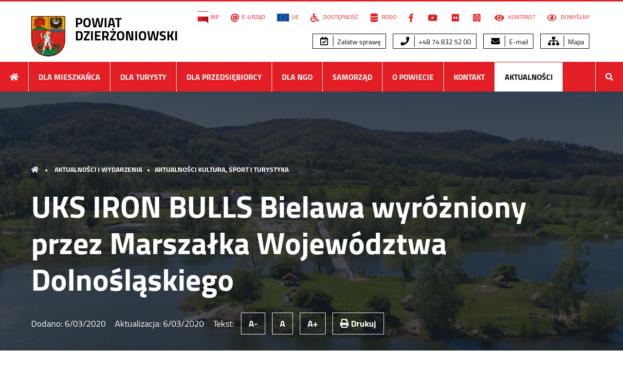

--- FILE ---
content_type: text/html; charset=UTF-8
request_url: https://pow.dzierzoniow.pl/uks-iron-bulls-bielawa-wyrozniony-przez-marszalka-wojewodztwa-dolnoslaskiego.html
body_size: 9543
content:
<!DOCTYPE html>
<html lang="pl">
<head>
    <meta charset="utf-8">
    <meta http-equiv="X-UA-Compatible" content="IE=edge">
	<meta name="viewport" content="width=device-width, initial-scale=1.0, minimum-scale=1.0">
	<meta name="referrer" content="always">
    <meta name="description" content="W czwartek 5 marca odbyła się w Legnicy Gala Sportu Młodzieżowego podsumowująca wyniki sportowe w 2019 roku. ">
    <title>UKS IRON BULLS Bielawa wyróżniony przez Marszałka Województwa Dolnośląskiego  &raquo;   Powiat dzierżoniowski </title>
	<link href="https://pow.dzierzoniow.pl/www/media2020/css/style.css?3114" rel="stylesheet preload" as="style" media="all" type="text/css">
	<link href="https://pow.dzierzoniow.pl/www/media2020/css/contrast.css?3114" rel="stylesheet alternate" media="all" type="text/css" title="contrast">
	<link href="https://pow.dzierzoniow.pl/www/media2020/css/print.css?3114" rel="stylesheet" media="print" type="text/css">
    <!--[if lt IE 9]>
      <script src="https://pow.dzierzoniow.pl/www/media/js/html5shiv.min.js"></script>
      <script src="https://pow.dzierzoniow.pl/www/media/js/respond.min.js"></script>
  <![endif]-->
  
<link rel="shortcut icon" href="https://pow.dzierzoniow.pl/www/media2020/pic/favicon.ico" type="image/x-icon">
<link rel="icon" type="image/png" sizes="32x32" href="https://pow.dzierzoniow.pl/www/media2020/pic/favicon-32x32.png">
<link rel="icon" type="image/png" sizes="96x96" href="https://pow.dzierzoniow.pl/www/media2020/pic/favicon-96x96.png">
<link rel="icon" type="image/png" sizes="16x16" href="https://pow.dzierzoniow.pl/www/media2020/pic/favicon-16x16.png">
<link rel="apple-touch-icon icon" sizes="180x180" href="https://pow.dzierzoniow.pl/www/media2020/pic/apple-icon.png">

	<meta property="og:image" content="https://pow.dzierzoniow.pl/www/files/2020/03/IMG_0485.jpg">
	<meta property="og:site_name" content="Powiat dzierżoniowski">
	<meta property="og:type" content="article">
	<meta property="og:title" content="UKS IRON BULLS Bielawa wyróżniony przez Marszałka Województwa Dolnośląskiego  ">
	<meta property="og:url" content="https://pow.dzierzoniow.pl/uks-iron-bulls-bielawa-wyrozniony-przez-marszalka-wojewodztwa-dolnoslaskiego.html">
	<meta property="og:description" content="W czwartek 5 marca odbyła się w Legnicy Gala Sportu Młodzieżowego podsumowująca wyniki sportowe w 2019 roku.">
	<link rel="alternate" title="Powiat dzierżoniowski - Kanał RSS" href="https://pow.dzierzoniow.pl/feed/rss2" type="application/rss+xml">
</head>
<body data-rsssl=1 class="wp-singular post-template-default single single-post postid-17274 single-format-image wp-theme-dzierzoniow2020r">
<nav class="nav-hidden" aria-label="Menu przejdź do...">
<ul>
  <li><a href="#primery">Przejdź do menu głównego</a></li>
  <li><a href="#second-menu">Przejdź do menu dodatkowego</a></li>
  <li><a href="#main-content">Przejdź do treści</a></li>
  <li><a href="https://pow.dzierzoniow.pl/dla-mieszkanca/mapa-serwisu">Mapy serwisu</a></li>
  <li><a href="#search-menu">Wyszukiwarka</a></li>
</ul>
</nav>
<div id="top" class="nth">
	<section id="top-header" class="wrapper color-prim flex-row flex-justify">

		<header class="headtop z-top">
			<h1 class="clearfix">
			<a href="https://pow.dzierzoniow.pl">
			<img src="https://pow.dzierzoniow.pl/www/media2020/pic/logo.png" alt="herb powiatu">
			<strong>POWIAT <br> DZIERŻONIOWSKI</strong>
			</a>
			</h1>
		</header>

		<button class="button-menu" id="showRight" aria-label="Menu rozwijane"><i class="fas"><span>menu</span></i></button>

		<nav class="nav-top screen z-top" id="second-menu" aria-label="Menu dodatkowe i opcje strony">
			<ul>
			<li id="menu-item-19963" class="menu-item menu-item-type-custom menu-item-object-custom menu-item-19963"><a target="_blank" href="http://bip.pow.dzierzoniow.pl"><img src="https://pow.dzierzoniow.pl/www/files/2015/06/bip.png" alt="Biuletyn Informacji Publicznej" width="22" height="26">BIP</a></li>
<li id="menu-item-19964" class="menu-item menu-item-type-custom menu-item-object-custom menu-item-19964"><a target="_blank" href="http://bip.pow.dzierzoniow.pl/artykul/267/142/obsluga-klientow-przez-internet-epuap"><i class="fa fa-at" aria-hidden="true"></i>E-Urząd</a></li>
<li id="menu-item-21007" class="menu-item menu-item-type-custom menu-item-object-custom menu-item-21007"><a href="https://pow.dzierzoniow.pl/samorzad/projekty" title="Realizowane projekty"><img src="https://pow.dzierzoniow.pl/www/files/2021/02/ue.png" alt="flaga ue" width="39" height="26">UE</a></li>
<li id="menu-item-20493" class="menu-item menu-item-type-custom menu-item-object-custom menu-item-20493"><a href="https://pow.dzierzoniow.pl/dla-mieszkanca/deklaracja-dostepnosci"><i class="fas fa-wheelchair" aria-hidden="true"></i> Dostępność</a></li>
<li id="menu-item-20495" class="menu-item menu-item-type-custom menu-item-object-custom menu-item-20495"><a href="https://pow.dzierzoniow.pl/dla-mieszkanca/rodo"><i class="fas fa-database" aria-hidden="true"></i> RODO</a></li>
<li id="menu-item-19967" class="menu-item menu-item-type-custom menu-item-object-custom menu-item-19967"><a target="_blank" href="https://www.facebook.com/pages/Starostwo-Powiatowe-w-Dzier%C5%BConiowie/1678034105761415"><i class="fab fa-facebook-f" aria-hidden="true"><span>Facebook</span></i></a></li>
<li id="menu-item-19968" class="menu-item menu-item-type-custom menu-item-object-custom menu-item-19968"><a target="_blank" href="https://www.youtube.com/channel/UCItngLlBJhsSVB96iblsddA"><i class="fab fa-youtube" aria-hidden="true"><span>YouTube</span></i></a></li>
<li id="menu-item-20122" class="menu-item menu-item-type-custom menu-item-object-custom menu-item-20122"><a target="_blank" href="https://www.flickr.com/photos/188945196@N04/"><i class="fab fa-flickr" aria-hidden="true"><span>Flickr</span></i></a></li>
<li id="menu-item-20123" class="menu-item menu-item-type-custom menu-item-object-custom menu-item-20123"><a target="_blank" href="https://www.instagram.com/pow_dzierzoniowski/"><i class="fab fa-instagram-square" aria-hidden="true"><span>Instagram</span></i></a></li>
			<li><a href="#" onclick="setActiveStyleSheet('contrast'); return false;"><i class="fas fa-eye"></i> Kontrast</a></li>
			<li><a href="#" onclick="setActiveStyleSheet('default'); return false;"><i class="far fa-eye"></i> Domyślny</a></li>
			</ul>
			<br class="clear">
			<ul class="wp-block-button">
			<li id="menu-item-20226" class="menu-item menu-item-type-custom menu-item-object-custom menu-item-20226"><a href="https://pow.dzierzoniow.pl/dla-mieszkanca/chce-zalatwic-sprawe-2"><i class="far fa-calendar-check" aria-hidden="true"></i> Załatw sprawę</a></li>
<li id="menu-item-20227" class="menu-item menu-item-type-custom menu-item-object-custom menu-item-20227"><a href="tel:+48748325200"><i class="fas fa-phone" aria-hidden="true"></i> +48 74 832 52 00</a></li>
<li id="menu-item-20228" class="menu-item menu-item-type-custom menu-item-object-custom menu-item-20228"><a href="mailto:powiat@pow.dzierzoniow.pl"><i class="fas fa-envelope" aria-hidden="true"></i> E-mail</a></li>
<li id="menu-item-20229" class="menu-item menu-item-type-custom menu-item-object-custom menu-item-20229"><a href="https://pow.dzierzoniow.pl/dla-mieszkanca/mapa-serwisu"><i class="fas fa-sitemap" aria-hidden="true"></i> Mapa</a></li>
			</ul>
		</nav>
	</section>

	<nav class="primery wrapper" id="primery" aria-label="Menu główne">
			<ul class="clearfix">
			<li><a href="https://pow.dzierzoniow.pl" title="Strona główna"><i class="fa fa-home"><span>start</span></i></a></li>
			<li class="page_item page-item-100 page_item_has_children"><a href="https://pow.dzierzoniow.pl/dla-mieszkanca">Dla Mieszkańca</a>
<ul class='children'>
	<li class="page_item page-item-23446 page_item_has_children"><a href="https://pow.dzierzoniow.pl/dla-mieszkanca/informacje-dla-osob-z-niepelnosprawnoscia">Informacje dla osób z niepełnosprawnością</a></li>
	<li class="page_item page-item-34673"><a href="https://pow.dzierzoniow.pl/dla-mieszkanca/rezerwacja-wizyt-poprzez-strone-internetowa">Rejestracja pojazdów &#8211; umów wizytę</a></li>
	<li class="page_item page-item-25238"><a href="https://pow.dzierzoniow.pl/dla-mieszkanca/chce-zalatwic-sprawe-2">Chcę załatwić sprawę</a></li>
	<li class="page_item page-item-2774"><a href="https://pow.dzierzoniow.pl/dla-mieszkanca/obywatel-gov-pl-przyjazne-informacje-o-uslugach-publicznych">obywatel.gov.pl &#8211; przyjazne informacje o usługach publicznych</a></li>
	<li class="page_item page-item-624"><a href="https://pow.dzierzoniow.pl/dla-mieszkanca/ogloszenia-i-komunikaty">Ogłoszenia i komunikaty</a></li>
	<li class="page_item page-item-668"><a href="https://pow.dzierzoniow.pl/dla-mieszkanca/sprawdz-czy-twoj-dowod-rejestracyjny-lub-prawo-jazdy-sa-do-odbioru">Sprawdź czy twój dowód rejestracyjny lub prawo jazdy są do odbioru</a></li>
	<li class="page_item page-item-3234 page_item_has_children"><a href="https://pow.dzierzoniow.pl/dla-mieszkanca/bezplatna-pomoc-prawna">Nieodpłatna pomoc prawna</a></li>
	<li class="page_item page-item-23376"><a href="https://pow.dzierzoniow.pl/dla-mieszkanca/poradniki-urzedu-ochrony-konkurencji-i-konsumentow">Poradniki Urzędu Ochrony Konkurencji i Konsumentów</a></li>
	<li class="page_item page-item-10491 page_item_has_children"><a href="https://pow.dzierzoniow.pl/dla-mieszkanca/powiatowy-rzecznik-konsumentow/porady-prawne-w-sprawach-konsumenckich">Powiatowy Rzecznik Konsumentów</a></li>
	<li class="page_item page-item-10490"><a href="http://bip.pow.dzierzoniow.pl/artykul/212/190/przyjmowanie-odbieranie-rzeczy-znalezionych#new_tab">Biuro Rzeczy Znalezionych</a></li>
	<li class="page_item page-item-203"><a href="https://pow.dzierzoniow.pl/dla-mieszkanca/wazne-adresy">Ważne adresy</a></li>
	<li class="page_item page-item-201"><a href="https://pow.dzierzoniow.pl/dla-mieszkanca/rozklady-jazdy">Rozkłady jazdy</a></li>
	<li class="page_item page-item-868 page_item_has_children"><a href="https://pow.dzierzoniow.pl/dla-mieszkanca/edukacja-i-kultura">Edukacja</a></li>
	<li class="page_item page-item-940 page_item_has_children"><a href="https://pow.dzierzoniow.pl/dla-mieszkanca/opieka-zdrowotna">Opieka zdrowotna</a></li>
	<li class="page_item page-item-911 page_item_has_children"><a href="https://pow.dzierzoniow.pl/dla-mieszkanca/zarzadzanie-kryzysowe">Bezpieczeństwo, zarządzanie kryzysowe, ochrona ludności i obrona cywilna</a></li>
	<li class="page_item page-item-1006 page_item_has_children"><a href="https://pow.dzierzoniow.pl/dla-mieszkanca/pomoc-spoleczna">Pomoc społeczna</a></li>
	<li class="page_item page-item-12201 page_item_has_children"><a href="https://pow.dzierzoniow.pl/dla-mieszkanca/promocja-kultura-sport-i-turystyka">Promocja, Kultura, Sport i Turystyka</a></li>
	<li class="page_item page-item-990"><a href="https://pow.dzierzoniow.pl/dla-mieszkanca/ankieta-wyraz-swoja-opinie">Ankieta &#8211; Oceń pracę urzędników Starostwa</a></li>
	<li class="page_item page-item-10539"><a href="https://pow.dzierzoniow.pl/dla-mieszkanca/film-aktywnosc-mieszkancow-powiatu-dzierzoniowskiego">Film: Powiat dzierżoniowski. Aktywność mieszkańców</a></li>
	<li class="page_item page-item-21331"><a href="https://pow.dzierzoniow.pl/dla-mieszkanca/wydarzenia-w-powiecie-dzierzoniowskim-marzec">Wydarzenia w Powiecie Dzierżoniowskim</a></li>
	<li class="page_item page-item-33796"><a href="https://pow.dzierzoniow.pl/dla-mieszkanca/standardy-ochrony-maloletnich">Standardy Ochrony Małoletnich</a></li>
	<li class="page_item page-item-1013"><a href="https://pow.dzierzoniow.pl/dla-mieszkanca/archiwum-aktualnosci">Archiwum aktualności</a></li>
	<li class="page_item page-item-1446"><a href="https://pow.dzierzoniow.pl/dla-mieszkanca/polityka-plikow-cookie">Polityka plików Cookie</a></li>
	<li class="page_item page-item-17044"><a href="https://pow.dzierzoniow.pl/dla-mieszkanca/deklaracja-dostepnosci">Deklaracja dostępności</a></li>
	<li class="page_item page-item-20314"><a href="https://pow.dzierzoniow.pl/dla-mieszkanca/rodo">RODO</a></li>
	<li class="page_item page-item-20318"><a href="https://pow.dzierzoniow.pl/dla-mieszkanca/klauzula-informacyjna-dot-facebooka">Klauzula informacyjna dot. Facebooka</a></li>
	<li class="page_item page-item-1012 page_item_has_children"><a href="https://pow.dzierzoniow.pl/dla-mieszkanca/mapa-serwisu">Mapa serwisu</a></li>
</ul>
</li>
<li class="page_item page-item-102 page_item_has_children"><a href="https://pow.dzierzoniow.pl/dla-turysty">Dla Turysty</a>
<ul class='children'>
	<li class="page_item page-item-211"><a href="https://pow.dzierzoniow.pl/dla-turysty/atrakcje-turystyczne">Atrakcje turystyczne</a></li>
	<li class="page_item page-item-213 page_item_has_children"><a href="https://pow.dzierzoniow.pl/dla-turysty/publikacje-promocyjne">Publikacje promocyjne</a></li>
	<li class="page_item page-item-224"><a href="https://pow.dzierzoniow.pl/dla-turysty/szlaki-turystyczne">Szlaki turystyczne</a></li>
	<li class="page_item page-item-227"><a href="https://pow.dzierzoniow.pl/dla-turysty/sciezki-przyrodnicze">Ścieżki przyrodnicze</a></li>
	<li class="page_item page-item-243"><a href="https://pow.dzierzoniow.pl/dla-turysty/trasy-rowerowe">Trasy rowerowe</a></li>
	<li class="page_item page-item-252"><a href="https://pow.dzierzoniow.pl/dla-turysty/strefa-mtb-sudety">Strefa MTB Sudety</a></li>
	<li class="page_item page-item-267 page_item_has_children"><a href="https://pow.dzierzoniow.pl/dla-turysty/baza-noclegowa">Baza noclegowa</a></li>
	<li class="page_item page-item-284"><a href="https://pow.dzierzoniow.pl/dla-turysty/lokale-gastronomiczne">Lokale gastronomiczne</a></li>
	<li class="page_item page-item-20285"><a href="https://pow.dzierzoniow.pl/dla-turysty/mapa-atrakcji-turystycznych">Mapa atrakcji turystycznych</a></li>
	<li class="page_item page-item-10540"><a href="https://pow.dzierzoniow.pl/dla-turysty/film-powiat-dzierzoniowski-zabytki">Film: Powiat dzierżoniowski. Zabytki</a></li>
	<li class="page_item page-item-164"><a href="https://pow.dzierzoniow.pl/dla-turysty/mapa-interaktywna-powiatu">Mapa interaktywna powiatu</a></li>
	<li class="page_item page-item-10541"><a href="https://pow.dzierzoniow.pl/dla-turysty/film-powiat-dzierzoniowski-turystyka">Film: Powiat dzierżoniowski. Turystyka</a></li>
	<li class="page_item page-item-10542"><a href="https://pow.dzierzoniow.pl/dla-turysty/film-powiat-dzierzoniowski-turystyka-rowerowa">Film: Powiat dzierżoniowski. Turystyka rowerowa</a></li>
	<li class="page_item page-item-21058"><a href="https://pow.dzierzoniow.pl/dla-turysty/wycieczki-krajoznawcze">Wycieczki krajoznawcze</a></li>
</ul>
</li>
<li class="page_item page-item-104 page_item_has_children"><a href="https://pow.dzierzoniow.pl/dla-przedsiebiorcy">Dla Przedsiębiorcy</a>
<ul class='children'>
	<li class="page_item page-item-294 page_item_has_children"><a href="https://pow.dzierzoniow.pl/dla-przedsiebiorcy/oferty-inwestycyjne">Oferty inwestycyjne</a></li>
	<li class="page_item page-item-297"><a href="https://pow.dzierzoniow.pl/dla-przedsiebiorcy/zamowienia-publiczne">Zamówienia publiczne</a></li>
	<li class="page_item page-item-299"><a href="https://pow.dzierzoniow.pl/dla-przedsiebiorcy/powiatowy-urzad-pracy">Powiatowy Urząd Pracy</a></li>
	<li class="page_item page-item-301"><a href="https://pow.dzierzoniow.pl/dla-przedsiebiorcy/powiatowa-rada-zatrudnienia">Powiatowa Rada Rynku Pracy</a></li>
	<li class="page_item page-item-306"><a href="https://pow.dzierzoniow.pl/dla-przedsiebiorcy/informacja-o-funduszach-europejskich-na-dolnym-slasku">Informacja o funduszach europejskich na Dolnym Śląsku</a></li>
	<li class="page_item page-item-311"><a href="https://pow.dzierzoniow.pl/dla-przedsiebiorcy/gminne-centra-informacji">Gminne Centra Informacji</a></li>
	<li class="page_item page-item-12533"><a href="https://pow.dzierzoniow.pl/dla-przedsiebiorcy/krotsze-przechowywanie-akt-pracowniczych">Krótsze przechowywanie akt pracowniczych</a></li>
	<li class="page_item page-item-10537"><a href="https://pow.dzierzoniow.pl/dla-przedsiebiorcy/film-gospodarka">Film: Powiat dzierżoniowski. Gospodarka</a></li>
	<li class="page_item page-item-10538"><a href="https://pow.dzierzoniow.pl/dla-przedsiebiorcy/film-infrastruktura-inwestycje-w-powiecie-dzierzoniowskim">Film: Powiat dzierżoniowski. Infrastruktura/Inwestycje</a></li>
</ul>
</li>
<li class="page_item page-item-313 page_item_has_children"><a href="https://pow.dzierzoniow.pl/organizacje-pozarzadowe">Dla NGO</a>
<ul class='children'>
	<li class="page_item page-item-819"><a href="https://pow.dzierzoniow.pl/organizacje-pozarzadowe/aktualnosci-ngo">Aktualności NGO</a></li>
	<li class="page_item page-item-315"><a href="https://pow.dzierzoniow.pl/organizacje-pozarzadowe/program-wspolpracy">Program współpracy</a></li>
	<li class="page_item page-item-317"><a href="https://pow.dzierzoniow.pl/organizacje-pozarzadowe/dzialania-na-rzecz-iii-sektora">Działania na rzecz III sektora</a></li>
	<li class="page_item page-item-319"><a href="https://pow.dzierzoniow.pl/organizacje-pozarzadowe/dotacje">Dotacje</a></li>
	<li class="page_item page-item-323"><a href="https://pow.dzierzoniow.pl/organizacje-pozarzadowe/baza-organizacji-pozarzadowych">Baza organizacji pozarządowych</a></li>
	<li class="page_item page-item-325"><a href="https://pow.dzierzoniow.pl/organizacje-pozarzadowe/1-podatku-dla-organizacji-pozytku-publicznego">1,5% podatku dla organizacji pożytku publicznego</a></li>
	<li class="page_item page-item-327"><a href="https://pow.dzierzoniow.pl/organizacje-pozarzadowe/przydatne-linki">Przydatne linki</a></li>
	<li class="page_item page-item-331"><a href="https://pow.dzierzoniow.pl/organizacje-pozarzadowe/powiatowa-rada-kombatantow">Powiatowa Rada Kombatantów</a></li>
	<li class="page_item page-item-329"><a href="https://pow.dzierzoniow.pl/organizacje-pozarzadowe/przepisy-prawne">Przepisy prawne</a></li>
	<li class="page_item page-item-1442"><a href="https://pow.dzierzoniow.pl/organizacje-pozarzadowe/film-o-organizacjach-pozarzadowych">Film &#8222;Siła w organizacjach pozarządowych&#8221;</a></li>
	<li class="page_item page-item-4547"><a href="https://pow.dzierzoniow.pl/organizacje-pozarzadowe/album-skarbiec-ziemi-dzierzoniowskiej-ngo-to-jest-to">Album Skarbiec Ziemi Dzierżoniowskiej &#8222;NGO &#8211; to jest to!&#8221;</a></li>
</ul>
</li>
<li class="page_item page-item-7 page_item_has_children"><a href="https://pow.dzierzoniow.pl/samorzad">Samorząd</a>
<ul class='children'>
	<li class="page_item page-item-90 page_item_has_children"><a href="https://pow.dzierzoniow.pl/samorzad/rada-powiatu">Rada Powiatu</a></li>
	<li class="page_item page-item-11 page_item_has_children"><a href="https://pow.dzierzoniow.pl/samorzad/zarzad-powiatu">Zarząd Powiatu</a></li>
	<li class="page_item page-item-1208 page_item_has_children"><a href="https://pow.dzierzoniow.pl/samorzad/starostwo-powiatowe">Starostwo Powiatowe</a></li>
	<li class="page_item page-item-82 page_item_has_children"><a href="https://pow.dzierzoniow.pl/samorzad/jednostki-organizacyjne">Jednostki organizacyjne</a></li>
	<li class="page_item page-item-96"><a href="https://pow.dzierzoniow.pl/samorzad/wazne-dokumenty">Dokumenty</a></li>
	<li class="page_item page-item-1181 page_item_has_children"><a href="https://pow.dzierzoniow.pl/samorzad/remonty-i-inwestycje">Remonty i inwestycje</a></li>
	<li class="page_item page-item-33 page_item_has_children"><a href="https://pow.dzierzoniow.pl/samorzad/osiagniecia">Osiągnięcia</a></li>
	<li class="page_item page-item-786 page_item_has_children"><a href="https://pow.dzierzoniow.pl/samorzad/projekty">Projekty unijne</a></li>
	<li class="page_item page-item-23219 page_item_has_children"><a href="https://pow.dzierzoniow.pl/samorzad/programy-dofinansowane-z-budzetu-panstwa-lub-z-panstwowych-funduszy-celowych">Programy dofinansowane z budżetu państwa lub z państwowych funduszy celowych</a></li>
	<li class="page_item page-item-24199 page_item_has_children"><a href="https://pow.dzierzoniow.pl/samorzad/mikroprojekty-w-ramach-euroregionu-glacensis">Mikroprojekty w ramach Euroregionu Glacensis</a></li>
</ul>
</li>
<li class="page_item page-item-98 page_item_has_children"><a href="https://pow.dzierzoniow.pl/powiat">O Powiecie</a>
<ul class='children'>
	<li class="page_item page-item-162"><a href="https://pow.dzierzoniow.pl/powiat/polozenie">Położenie</a></li>
	<li class="page_item page-item-166"><a href="https://pow.dzierzoniow.pl/powiat/historia">Historia</a></li>
	<li class="page_item page-item-178"><a href="https://pow.dzierzoniow.pl/powiat/gospodarka">Gospodarka</a></li>
	<li class="page_item page-item-180"><a href="https://pow.dzierzoniow.pl/powiat/strategia-rozwoju-powiatu">Strategia rozwoju powiatu</a></li>
	<li class="page_item page-item-845"><a href="https://pow.dzierzoniow.pl/powiat/drogi-powiatowe">Drogi powiatowe</a></li>
	<li class="page_item page-item-184"><a href="https://pow.dzierzoniow.pl/powiat/samorzady-partnerskie">Samorządy partnerskie</a></li>
	<li class="page_item page-item-121 page_item_has_children"><a href="https://pow.dzierzoniow.pl/powiat/miasta-i-gminy">Gminy powiatu</a></li>
</ul>
</li>
			<li id="menu-item-20112" class="menu-item menu-item-type-post_type menu-item-object-page menu-item-20112"><a href="https://pow.dzierzoniow.pl/samorzad/starostwo-powiatowe/dane-kontaktowe-2">Kontakt</a></li>
<li id="menu-item-20113" class="menu-item menu-item-type-taxonomy menu-item-object-category current-post-ancestor current-menu-parent current-post-parent menu-item-has-children menu-item-20113"><a href="https://pow.dzierzoniow.pl/category/aktualnosci-i-wydarzenia">Aktualności</a>
<ul class="sub-menu">
	<li id="menu-item-20852" class="menu-item menu-item-type-taxonomy menu-item-object-category menu-item-20852"><a href="https://pow.dzierzoniow.pl/category/aktualnosci-ngo">Aktualności NGO</a></li>
	<li id="menu-item-20114" class="menu-item menu-item-type-taxonomy menu-item-object-category current-post-ancestor current-menu-parent current-post-parent menu-item-20114"><a href="https://pow.dzierzoniow.pl/category/aktualnosci-kultura-sport-turystyka">Aktualności kultura, sport i turystyka</a></li>
	<li id="menu-item-20115" class="menu-item menu-item-type-taxonomy menu-item-object-category menu-item-20115"><a href="https://pow.dzierzoniow.pl/category/galeria-zdjec">Galeria zdjęć</a></li>
	<li id="menu-item-20116" class="menu-item menu-item-type-taxonomy menu-item-object-category menu-item-20116"><a href="https://pow.dzierzoniow.pl/category/aktualnosci-edukacja">Aktualności edukacja</a></li>
	<li id="menu-item-20117" class="menu-item menu-item-type-taxonomy menu-item-object-category menu-item-20117"><a href="https://pow.dzierzoniow.pl/category/zarzadzanie-kryzysowe">Zarządzanie kryzysowe</a></li>
	<li id="menu-item-27045" class="menu-item menu-item-type-taxonomy menu-item-object-category menu-item-27045"><a href="https://pow.dzierzoniow.pl/category/npp">Aktualności NPP</a></li>
	<li id="menu-item-20118" class="menu-item menu-item-type-taxonomy menu-item-object-category menu-item-20118"><a href="https://pow.dzierzoniow.pl/category/wideo">Materiały wideo</a></li>
	<li id="menu-item-20120" class="menu-item menu-item-type-taxonomy menu-item-object-category menu-item-20120"><a target="_blank" href="https://pow.dzierzoniow.pl/category/remonty-i-inwestycje">Remonty i inwestycje</a></li>
	<li id="menu-item-20121" class="menu-item menu-item-type-taxonomy menu-item-object-category menu-item-20121"><a href="https://pow.dzierzoniow.pl/category/inwestycje-dla-niepelnosprawnych">Inwestycje dla niepełnosprawnych</a></li>
</ul>
</li>
			<li class="nav-last"><a href="#" id="search-menu" title="Szukaj w serwisie"><i class="fa fa-search" tabindex="-1"><span>szukaj</span></i></a></li>
			</ul>
			<form method="get" id="searchform" action="https://pow.dzierzoniow.pl/">
			<fieldset class="clearfix">
			<legend><label for="s">Szukaj w serwisie:</label></legend>
			<input name="s" id="s" type="text" value="" placeholder="wpisz frazę">
			<button type="submit" id="searchsubmit"><i class="fas fa-search"><span>Szukaj</span></i></button>
			</fieldset>
			</form>
	</nav>

</div>
<article class="post-17274 post type-post status-publish format-image has-post-thumbnail hentry category-aktualnosci-i-wydarzenia category-aktualnosci-kultura-sport-turystyka tag-sport post_format-post-format-image">


    <div class="cover overlay page-background with-background" style="background-image: url('https://pow.dzierzoniow.pl/www/files/2015/06/powiatdzierzoniowski-3-1920x700.jpg');">

        <header class="breadcrumbs z-top">
        <h2>
            <a href="https://pow.dzierzoniow.pl/" class="first"><i class="fas fa-home"><span>Home</span></i></a> 
            <span class="bull">&bull;</span> 
            <strong><a href="https://pow.dzierzoniow.pl/category/aktualnosci-i-wydarzenia" rel="category tag">Aktualności i wydarzenia</a><span class="bull">&bull;</span><a href="https://pow.dzierzoniow.pl/category/aktualnosci-kultura-sport-turystyka" rel="category tag">Aktualności kultura, sport i turystyka</a></strong>
        </h2>
        </header>


        <section class="sec-entry wrapper z-top" id="main-content" tabindex="-1">
        
            <header class="header-entry">
                <h1><strong>UKS IRON BULLS Bielawa wyróżniony przez Marszałka Województwa Dolnośląskiego</strong></h1>
                <p>
                Dodano: <time datetime="2020-03-06">6/03/2020</time>
                Aktualizacja: <time datetime="2020-03-06">6/03/2020</time>
                <span class="screen-inline resizer">Tekst: <button class="text-size sm">A-</button> <button class="text-size md">A</button> <button class="text-size lg">A+</button></span> <button onclick="window.print();return false;" title="Drukuj" class="screen-inline text-size"><i class="fas fa-print"></i> Drukuj</button>
                </p>
            </header>

        </section>

    </div>

    <div class="wrapper flex-row art-entry">

        <div class="content-entry">

                    <h2 class="lead">W czwartek 5 marca odbyła się w Legnicy Gala Sportu Młodzieżowego podsumowująca wyniki sportowe w 2019 roku.</h2>
            
        <figure class="photo"><a href="https://pow.dzierzoniow.pl/www/files/2020/03/IMG_0485.jpg" title="" class="singleimage"><img width="1000" height="667" src="https://pow.dzierzoniow.pl/www/files/2020/03/IMG_0485.jpg" class="attachment-large size-large wp-post-image" alt="" decoding="async" fetchpriority="high" /></a></figure>
        <p>UKS IRON BULLS w ubiegłym roku zdobył 168,5 pkt we współzawodnictwie dzieci i młodzieży, w zapasach oraz sumo.</p>
<p>Na ten wynik składa się 15 medali rangi Mistrzostw Polski i wiele wysokich miejsc w takich zawodach jak: Młodzieżowe Mistrzostwa Polski, Mistrzostwa Polski Juniorów, Mistrzostwa Polski Juniorów Młodszych, Międzywojewódzkie Mistrzostwa Młodziczek i Młodzików. <strong>Dzięki tym osiągnięciom UKS Iron Bulls Bielawa uplasował się na 162 miejscu w kraju i 12 na Dolnym Śląsku w rywalizacji sportu młodzieżowego. </strong></p>
<p><em>Cieszymy się ogromnie z tak wielkiego wyróżnienia, gdyż nasze działania to możliwość rozwoju wielu młodych sportowców z z Bielawy oraz Powiatu Dzierżoniowskiego</em> – mówi trener <strong>Stanisław Warchoł</strong>.</p>
<p><em>Pracujemy sumiennie od wielu lat na terenie Bielawy i powiatu promując zapasy w kraju i za granicą. Bierzemy udział w zawodach oraz organizujemy imprezy sportowe różnej rangi</em> &#8211; powiedział <strong>Mariusz Tyrcha</strong>.<br />
<div id='gallery-1' class='gallery galleryid-17274 gallery-columns-5 gallery-size-thumbnail'><figure class='gallery-item'>
			<div class='gallery-icon landscape'>
				<a title="IMG_0485" href='https://pow.dzierzoniow.pl/www/files/2020/03/IMG_0485.jpg'><img decoding="async" width="150" height="150" src="https://pow.dzierzoniow.pl/www/files/2020/03/IMG_0485-150x150.jpg" class="attachment-thumbnail size-thumbnail" alt="" /></a>
			</div></figure><figure class='gallery-item'>
			<div class='gallery-icon landscape'>
				<a title="IMG_0481" href='https://pow.dzierzoniow.pl/www/files/2020/03/IMG_0481.jpg'><img decoding="async" width="150" height="150" src="https://pow.dzierzoniow.pl/www/files/2020/03/IMG_0481-150x150.jpg" class="attachment-thumbnail size-thumbnail" alt="" /></a>
			</div></figure><figure class='gallery-item'>
			<div class='gallery-icon landscape'>
				<a title="IMG_0457" href='https://pow.dzierzoniow.pl/www/files/2020/03/IMG_0457.jpg'><img loading="lazy" decoding="async" width="150" height="150" src="https://pow.dzierzoniow.pl/www/files/2020/03/IMG_0457-150x150.jpg" class="attachment-thumbnail size-thumbnail" alt="" /></a>
			</div></figure><figure class='gallery-item'>
			<div class='gallery-icon landscape'>
				<a title="IMG_0440" href='https://pow.dzierzoniow.pl/www/files/2020/03/IMG_0440.jpg'><img loading="lazy" decoding="async" width="150" height="150" src="https://pow.dzierzoniow.pl/www/files/2020/03/IMG_0440-150x150.jpg" class="attachment-thumbnail size-thumbnail" alt="" /></a>
			</div></figure><figure class='gallery-item'>
			<div class='gallery-icon landscape'>
				<a title="IMG_0436" href='https://pow.dzierzoniow.pl/www/files/2020/03/IMG_0436.jpg'><img loading="lazy" decoding="async" width="150" height="150" src="https://pow.dzierzoniow.pl/www/files/2020/03/IMG_0436-150x150.jpg" class="attachment-thumbnail size-thumbnail" alt="" /></a>
			</div></figure><figure class='gallery-item'>
			<div class='gallery-icon landscape'>
				<a title="IMG_0434" href='https://pow.dzierzoniow.pl/www/files/2020/03/IMG_0434.jpg'><img loading="lazy" decoding="async" width="150" height="150" src="https://pow.dzierzoniow.pl/www/files/2020/03/IMG_0434-150x150.jpg" class="attachment-thumbnail size-thumbnail" alt="" /></a>
			</div></figure>
		</div>
</p>

          <footer class="footer-entry">

          <h5>Podobne tematy</h5><p class="tags"><a href="https://pow.dzierzoniow.pl/tag/sport" rel="tag">sport</a></p>
          </footer>

          <nav class="prev-next flex-row flex-justify" aria-label="Następny poprzedni wpis">
                        <a href="https://pow.dzierzoniow.pl/65-okr-ogolnopolski-konkurs-recytatorski.html">
            <figure class="prev-post clearfix">
                <img width="300" height="200" src="https://pow.dzierzoniow.pl/www/files/2020/03/WWW_OKR_2020_PROJEKT_001-300x200.jpg" class="attachment-small-thumb size-small-thumb wp-post-image" alt="" decoding="async" loading="lazy" />                <figcaption>
                    <i class="fas fa-arrow-left right-line"><span>poprzedni</span></i>
                    <h6>65. OKR &#8211; Ogólnopolski Konkurs Recytatorski</h6>
                </figcaption>
            </figure>
            </a>
            
                        <a href="https://pow.dzierzoniow.pl/dofinansowanie-czesnego-i-dodatek-na-pokrycie-kosztow-ksztalcenia-dla-osob-niepelnosprawnych.html">
            <figure class="next-post clearfix">
                <img width="300" height="200" src="https://pow.dzierzoniow.pl/www/files/2020/03/Niepełnosprawność-300x200.jpg" class="attachment-small-thumb size-small-thumb wp-post-image" alt="Fragment wózka inwalidzkiego. Na platformie wózka zdjęcie stóp człowieka siedzącego na wózku." decoding="async" loading="lazy" />                <figcaption>
                    <i class="fas fa-arrow-right right-line"><span>następny</span></i>
                    <h6>Dofinansowanie czesnego i dodatek na pokrycie kosztów kształcenia dla osób niepełnosprawnych</h6>
                </figcaption>
            </figure>
            </a>
                    </nav>  

        </div>

        <aside class="aside-entry news-aside-sidebar">
            
        <section class="sec-categories">
            <header>
                <h2><strong>KATEGORIE</strong></h2>
            </header>
                <ul class="cat-list">
                	<li class="cat-item cat-item-2"><a href="https://pow.dzierzoniow.pl/category/aktualnosci-i-wydarzenia">Aktualności i wydarzenia</a> (4&nbsp;249)
</li>
	<li class="cat-item cat-item-59"><a href="https://pow.dzierzoniow.pl/category/aktualnosci-kultura-sport-turystyka">Aktualności kultura, sport i turystyka</a> (1&nbsp;137)
</li>
	<li class="cat-item cat-item-4"><a href="https://pow.dzierzoniow.pl/category/galeria-zdjec">Galeria zdjęć</a> (621)
</li>
	<li class="cat-item cat-item-57"><a href="https://pow.dzierzoniow.pl/category/zarzadzanie-kryzysowe">Zarządzanie kryzysowe</a> (518)
</li>
	<li class="cat-item cat-item-95"><a href="https://pow.dzierzoniow.pl/category/aktualnosci-edukacja">Aktualności edukacja</a> (361)
</li>
	<li class="cat-item cat-item-30"><a href="https://pow.dzierzoniow.pl/category/aktualnosci-ngo">Aktualności NGO</a> (355)
</li>
	<li class="cat-item cat-item-3"><a href="https://pow.dzierzoniow.pl/category/wideo">Materiały wideo</a> (323)
</li>
	<li class="cat-item cat-item-31"><a href="https://pow.dzierzoniow.pl/category/remonty-i-inwestycje">Remonty i inwestycje</a> (279)
</li>
	<li class="cat-item cat-item-246"><a href="https://pow.dzierzoniow.pl/category/npp">Aktualności NPP</a> (96)
</li>
	<li class="cat-item cat-item-231"><a href="https://pow.dzierzoniow.pl/category/wycieczki-krajoznawcze">Wycieczki krajoznawcze</a> (44)
</li>
	<li class="cat-item cat-item-68"><a href="https://pow.dzierzoniow.pl/category/inwestycje-dla-niepelnosprawnych">Inwestycje dla niepełnosprawnych</a> (36)
</li>
	<li class="cat-item cat-item-46"><a href="https://pow.dzierzoniow.pl/category/oferty-inwestycyjne">Oferty inwestycyjne</a> (48)
</li>
	<li class="cat-item cat-item-67"><a href="https://pow.dzierzoniow.pl/category/inwestycje-w-szpitalu">Inwestycje w szpitalu</a> (21)
</li>
	<li class="cat-item cat-item-55"><a href="https://pow.dzierzoniow.pl/category/innowacyjny-powiat">Innowacyjny powiat</a> (19)
</li>
                </ul>
        </section>
        
        </aside>

    </div>

    
</article> 





<footer class="footer-bottom">
<section class="wrapper flex-row flex-justify">
    <figure class="clearfix z-top">
    <img src="https://pow.dzierzoniow.pl/www/media2020/pic/logo.png" alt="">
    <figcaption>
    <h2><strong>POWIAT DZIERŻONIOWSKI</strong></h2>
    <ul>
		<li>Rynek 27, 58-200</li>
		<li>Dzierżoniów</li>
		<li>tel. +48 74 832 18 64</li>
		<li>tel. +48 74 832 52 00</li>
		<li>faks +48 74 832 18 60</li>
    </ul>
    <p>Copyright &copy; 1999 - 2026 Powiat Dzierżoniowski. Wszelkie prawa do serwisu zastrzeżone.</p>
    </figcaption>
    </figure>
    <aside class="z-top">
    <ul>
    <li><a href="https://pow.dzierzoniow.pl"><i class="fa fa-home"><span>start</span></i></a></li>
	<li class="page_item page-item-100 page_item_has_children"><a href="https://pow.dzierzoniow.pl/dla-mieszkanca">Dla Mieszkańca</a></li>
<li class="page_item page-item-102 page_item_has_children"><a href="https://pow.dzierzoniow.pl/dla-turysty">Dla Turysty</a></li>
<li class="page_item page-item-104 page_item_has_children"><a href="https://pow.dzierzoniow.pl/dla-przedsiebiorcy">Dla Przedsiębiorcy</a></li>
<li class="page_item page-item-313 page_item_has_children"><a href="https://pow.dzierzoniow.pl/organizacje-pozarzadowe">Dla NGO</a></li>
<li class="page_item page-item-7 page_item_has_children"><a href="https://pow.dzierzoniow.pl/samorzad">Samorząd</a></li>
<li class="page_item page-item-98 page_item_has_children"><a href="https://pow.dzierzoniow.pl/powiat">O Powiecie</a></li>
    </ul>
	<ul>
		<li class="cat-item cat-item-95"><a href="https://pow.dzierzoniow.pl/category/aktualnosci-edukacja">Aktualności edukacja</a>
</li>
	<li class="cat-item cat-item-2"><a href="https://pow.dzierzoniow.pl/category/aktualnosci-i-wydarzenia">Aktualności i wydarzenia</a>
</li>
	<li class="cat-item cat-item-59"><a href="https://pow.dzierzoniow.pl/category/aktualnosci-kultura-sport-turystyka">Aktualności kultura, sport i turystyka</a>
</li>
	<li class="cat-item cat-item-30"><a href="https://pow.dzierzoniow.pl/category/aktualnosci-ngo">Aktualności NGO</a>
</li>
	<li class="cat-item cat-item-246"><a href="https://pow.dzierzoniow.pl/category/npp">Aktualności NPP</a>
</li>
	<li class="cat-item cat-item-4"><a href="https://pow.dzierzoniow.pl/category/galeria-zdjec">Galeria zdjęć</a>
</li>
	<li class="cat-item cat-item-55"><a href="https://pow.dzierzoniow.pl/category/innowacyjny-powiat">Innowacyjny powiat</a>
</li>
	<li class="cat-item cat-item-68"><a href="https://pow.dzierzoniow.pl/category/inwestycje-dla-niepelnosprawnych">Inwestycje dla niepełnosprawnych</a>
</li>
	<li class="cat-item cat-item-67"><a href="https://pow.dzierzoniow.pl/category/inwestycje-w-szpitalu">Inwestycje w szpitalu</a>
</li>
	<li class="cat-item cat-item-3"><a href="https://pow.dzierzoniow.pl/category/wideo">Materiały wideo</a>
</li>
	<li class="cat-item cat-item-46"><a href="https://pow.dzierzoniow.pl/category/oferty-inwestycyjne">Oferty inwestycyjne</a>
</li>
	<li class="cat-item cat-item-31"><a href="https://pow.dzierzoniow.pl/category/remonty-i-inwestycje">Remonty i inwestycje</a>
</li>
	<li class="cat-item cat-item-231"><a href="https://pow.dzierzoniow.pl/category/wycieczki-krajoznawcze">Wycieczki krajoznawcze</a>
</li>
	<li class="cat-item cat-item-57"><a href="https://pow.dzierzoniow.pl/category/zarzadzanie-kryzysowe">Zarządzanie kryzysowe</a>
</li>
	</ul>
    <ul>
    <li id="menu-item-20488" class="menu-item menu-item-type-post_type menu-item-object-page menu-item-20488"><a href="https://pow.dzierzoniow.pl/dla-mieszkanca/deklaracja-dostepnosci">Deklaracja dostępności</a></li>
<li id="menu-item-20489" class="menu-item menu-item-type-post_type menu-item-object-page menu-item-20489"><a href="https://pow.dzierzoniow.pl/dla-mieszkanca/rodo">RODO</a></li>
<li id="menu-item-20490" class="menu-item menu-item-type-post_type menu-item-object-page menu-item-20490"><a href="https://pow.dzierzoniow.pl/dla-mieszkanca/polityka-plikow-cookie">Polityka plików Cookie</a></li>
<li id="menu-item-20491" class="menu-item menu-item-type-post_type menu-item-object-page menu-item-20491"><a href="https://pow.dzierzoniow.pl/dla-mieszkanca/mapa-serwisu">Mapa serwisu</a></li>
<li id="menu-item-20492" class="menu-item menu-item-type-post_type menu-item-object-page menu-item-20492"><a href="https://pow.dzierzoniow.pl/dla-mieszkanca/klauzula-informacyjna-dot-facebooka">Klauzula informacyjna dot. Facebooka</a></li>
    </ul>
    <ul>
    <li><a target="_blank" href="https://www.facebook.com/pages/Starostwo-Powiatowe-w-Dzier%C5%BConiowie/1678034105761415"><i class="fab fa-facebook-f" aria-hidden="true"></i> Facebook</a></li>
    <li><a target="_blank" href="https://www.youtube.com/channel/UCItngLlBJhsSVB96iblsddA"><i class="fab fa-youtube" aria-hidden="true"></i> YouTube</a></li>
    <li><a target="_blank" href="https://www.flickr.com/photos/188945196@N04/"><i class="fab fa-flickr" aria-hidden="true"></i> Flickr</a></li>
    <li><a target="_blank" href="https://www.instagram.com/pow_dzierzoniowski/"><i class="fab fa-instagram-square" aria-hidden="true"></i> Instagram</a></li>
    </ul>
    <p><strong>Używamy plików cookie!</strong> Ta witryna używa plików cookie. Więcej informacji o używanych przez nas plikach cookie, ich zastosowaniu i sposobie modyfikacji akceptacji plików cookie można znaleźć na stronie <a href="/dla-mieszkanca/polityka-plikow-cookie">Polityka prywatności</a>.</p>
    <p><a href="https://masideas.pl/" target="_blank" title="masideas.pl">Projekt i realizacja: masideas.pl</a></p>
    </aside>
</section>
</footer>


<link href="https://pow.dzierzoniow.pl/www/media2020/fontawesome/css/all.min.css" rel="stylesheet" media="all" type="text/css">
<script src="https://pow.dzierzoniow.pl/www/media2020/js/jquery.min.js"></script>
<script src="https://pow.dzierzoniow.pl/www/media2020/js/jquery-ui.min.js"></script>
<script src="https://pow.dzierzoniow.pl/www/media2020/js/classie.js"></script>
<script src="https://pow.dzierzoniow.pl/www/media2020/js/new-tab.min.js"></script>
<script src="https://pow.dzierzoniow.pl/www/media2020/js/styleswitcher.js"></script>
<link rel="stylesheet" href="https://pow.dzierzoniow.pl/www/media2020/js/simplelightbox/dist/simpleLightbox.min.css">
<script src="https://pow.dzierzoniow.pl/www/media2020/js/simplelightbox/dist/simpleLightbox.min.js"></script>
<link rel="stylesheet" href="https://pow.dzierzoniow.pl/www/media2020/js/slider/docs/assets/owlcarousel/assets/owl.carousel.min.css">
<script src="https://pow.dzierzoniow.pl/www/media2020/js/slider/docs/assets/owlcarousel/owl.carousel.min.js"></script>
<script src="https://pow.dzierzoniow.pl/www/media2020/js/jquery.resizer.min.js"></script>
<script>
$(document).ready(function() {
    $('.art-entry a[href*=".jpg"], .art-entry a[href*=".jpeg"], .art-entry a[href*=".png"], .art-entry a[href*=".gif"], .singleimage').simpleLightbox();
    $('a[rel*=nofollow]').click( function() {
        window.open(this.href);
        return false;
    });
    $('.accordion').accordion({
    heightStyle: "content",
	collapsible: true,
	active: false
    });
    $('.top-slider').owlCarousel({
    items: 1,
    loop: false,
    nav: true,
    margin: 5,
    autoHeight: true,
    autoplay: false,
    autoplayTimeout: 10000,
    autoplayHoverPause: true
    });
    $(".owl-dot span").text(">");
    var searchvisible = 0;
	$("#search-menu").click(function(e){
	e.preventDefault();
	if (searchvisible ===0) {
	$("#searchform").slideDown(200);
	$("#s").focus();
	searchvisible = 1;
	} else {
	$("#searchform").slideUp(200);
	searchvisible = 0;
	}
	});
    $('a[href^="#"]').on('click', function(event) {
	var target = $(this.getAttribute('href'));
	if( target.length ) {
		event.preventDefault();
		$('html, body').stop().animate({
			scrollTop: target.offset().top
		}, 1000);
	}
    });
    $(".content-entry").resizable();
    $(".nav-hidden a").click(function(event){
    var skipTo="#"+this.href.split('#')[1];

    // Setting 'tabindex' to -1 takes an element out of normal 
    // tab flow but allows it to be focused via javascript
    $(skipTo).attr('tabindex', -1).on('blur focusout', function () {

        // when focus leaves this element, 
        // remove the tabindex attribute
        $(this).removeAttr('tabindex');

    }).focus(); // focus on the content container
    });
});
</script>
<script>
document.addEventListener("play", function(evt)
{
    if(window.$_currentlyPlaying && window.$_currentlyPlaying != evt.target)
    {
        window.$_currentlyPlaying.pause();
    } 
    window.$_currentlyPlaying = evt.target;
}, true);
$( "iframe[src*='maps']" ).addClass('iframemap');
$( "iframe[src*='youtu']" ).wrap('<span class="jquery-youtube-tubeplayer"></span>');
$("#showRight").click(function () {
	var options = { effect: 'slide', direction: 'right', easing: 'easeInOutExpo', duration: 500 };
	$("#primery").toggle(options);
	classie.toggle( this, 'active' );
});
$('.content-entry ul li a i').each(function() {
    $(this).parents('ul').attr("class", "similar");
});
</script>
<script>
  (function(i,s,o,g,r,a,m){i['GoogleAnalyticsObject']=r;i[r]=i[r]||function(){
  (i[r].q=i[r].q||[]).push(arguments)},i[r].l=1*new Date();a=s.createElement(o),
  m=s.getElementsByTagName(o)[0];a.async=1;a.src=g;m.parentNode.insertBefore(a,m)
  })(window,document,'script','//www.google-analytics.com/analytics.js','ga');

  ga('create', 'UA-32329674-1', 'auto');
  ga('send', 'pageview');
</script>
<script>
/* <![CDATA[ */
var EOAjaxFront = {"adminajax":"https:\/\/pow.dzierzoniow.pl\/www\/wp-admin\/admin-ajax.php"};
/* ]]> */
</script>
<script src='https://pow.dzierzoniow.pl/www/wp-content/plugins/event-organiser/js/frontend.min.js?ver=3.10.1'></script>
</body>
</html>